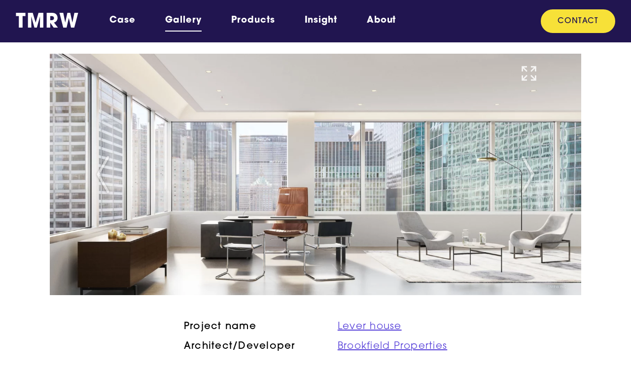

--- FILE ---
content_type: text/html; charset=UTF-8
request_url: https://tmrw.inc/gallery/brookfield-properties-lever-house-3/
body_size: 13269
content:
<!doctype html>
<html lang="en-US">
<head>
  <meta charset="utf-8">
  <meta http-equiv="x-ua-compatible" content="ie=edge">
  <meta name="viewport" content="width=device-width, initial-scale=1, shrink-to-fit=no">
  <title>Brookfield Properties &#8211; Lever House &#8211; 3 &#8211; TMRW</title>
<meta name='robots' content='max-image-preview:large' />
    <link rel="manifest" href="https://tmrw.inc/wp-content/themes/tmrw/resources/manifest.json">
    <link rel="mask-icon" href="https://tmrw.inc/wp-content/themes/tmrw/resources/assets/images/safari-pin-tab.svg" color="">
    <link rel="icon" href="https://tmrw.inc/wp-content/themes/tmrw/resources/assets/images/favicon-196.png">
    <link rel="icon" type="image/png" href="https://tmrw.inc/wp-content/themes/tmrw/resources/assets/images/favicon-32.png" sizes="32x32"/>
    <link rel="icon" type="image/png" href="https://tmrw.inc/wp-content/themes/tmrw/resources/assets/images/favicon-16.png" sizes="16x16"/>
    <link rel="icon" type="image/png" href="https://tmrw.inc/wp-content/themes/tmrw/resources/assets/images/favicon-128.png" sizes="128x128"/>
    <link rel="icon" type="image/png" href="https://tmrw.inc/wp-content/themes/tmrw/resources/assets/images/favicon-192.png" sizes="192x192"/>
    <link rel="shortcut icon" href="https://tmrw.inc/wp-content/themes/tmrw/resources/assets/images/favicon-196.png">
    <link rel="apple-touch-icon" href="https://tmrw.inc/wp-content/themes/tmrw/resources/assets/images/favicon-120.png"/>
    <link rel="apple-touch-icon" sizes="152x152" href="https://tmrw.inc/wp-content/themes/tmrw/resources/assets/images/favicon-152.png"/>
    <link rel="apple-touch-icon" sizes="180x180" href="https://tmrw.inc/wp-content/themes/tmrw/resources/assets/images/favicon-180.png"/>
    <link rel="apple-touch-icon" sizes="167x167" href="https://tmrw.inc/wp-content/themes/tmrw/resources/assets/images/favicon-167.png"/>
    <link rel='dns-prefetch' href='//use.typekit.net' />
<link rel="alternate" title="oEmbed (JSON)" type="application/json+oembed" href="https://tmrw.inc/wp-json/oembed/1.0/embed?url=https%3A%2F%2Ftmrw.inc%2Fgallery%2Fbrookfield-properties-lever-house-3%2F" />
<link rel="alternate" title="oEmbed (XML)" type="text/xml+oembed" href="https://tmrw.inc/wp-json/oembed/1.0/embed?url=https%3A%2F%2Ftmrw.inc%2Fgallery%2Fbrookfield-properties-lever-house-3%2F&#038;format=xml" />
<style id='wp-img-auto-sizes-contain-inline-css' type='text/css'>
img:is([sizes=auto i],[sizes^="auto," i]){contain-intrinsic-size:3000px 1500px}
/*# sourceURL=wp-img-auto-sizes-contain-inline-css */
</style>
<style id='wp-block-library-inline-css' type='text/css'>
:root{--wp-block-synced-color:#7a00df;--wp-block-synced-color--rgb:122,0,223;--wp-bound-block-color:var(--wp-block-synced-color);--wp-editor-canvas-background:#ddd;--wp-admin-theme-color:#007cba;--wp-admin-theme-color--rgb:0,124,186;--wp-admin-theme-color-darker-10:#006ba1;--wp-admin-theme-color-darker-10--rgb:0,107,160.5;--wp-admin-theme-color-darker-20:#005a87;--wp-admin-theme-color-darker-20--rgb:0,90,135;--wp-admin-border-width-focus:2px}@media (min-resolution:192dpi){:root{--wp-admin-border-width-focus:1.5px}}.wp-element-button{cursor:pointer}:root .has-very-light-gray-background-color{background-color:#eee}:root .has-very-dark-gray-background-color{background-color:#313131}:root .has-very-light-gray-color{color:#eee}:root .has-very-dark-gray-color{color:#313131}:root .has-vivid-green-cyan-to-vivid-cyan-blue-gradient-background{background:linear-gradient(135deg,#00d084,#0693e3)}:root .has-purple-crush-gradient-background{background:linear-gradient(135deg,#34e2e4,#4721fb 50%,#ab1dfe)}:root .has-hazy-dawn-gradient-background{background:linear-gradient(135deg,#faaca8,#dad0ec)}:root .has-subdued-olive-gradient-background{background:linear-gradient(135deg,#fafae1,#67a671)}:root .has-atomic-cream-gradient-background{background:linear-gradient(135deg,#fdd79a,#004a59)}:root .has-nightshade-gradient-background{background:linear-gradient(135deg,#330968,#31cdcf)}:root .has-midnight-gradient-background{background:linear-gradient(135deg,#020381,#2874fc)}:root{--wp--preset--font-size--normal:16px;--wp--preset--font-size--huge:42px}.has-regular-font-size{font-size:1em}.has-larger-font-size{font-size:2.625em}.has-normal-font-size{font-size:var(--wp--preset--font-size--normal)}.has-huge-font-size{font-size:var(--wp--preset--font-size--huge)}.has-text-align-center{text-align:center}.has-text-align-left{text-align:left}.has-text-align-right{text-align:right}.has-fit-text{white-space:nowrap!important}#end-resizable-editor-section{display:none}.aligncenter{clear:both}.items-justified-left{justify-content:flex-start}.items-justified-center{justify-content:center}.items-justified-right{justify-content:flex-end}.items-justified-space-between{justify-content:space-between}.screen-reader-text{border:0;clip-path:inset(50%);height:1px;margin:-1px;overflow:hidden;padding:0;position:absolute;width:1px;word-wrap:normal!important}.screen-reader-text:focus{background-color:#ddd;clip-path:none;color:#444;display:block;font-size:1em;height:auto;left:5px;line-height:normal;padding:15px 23px 14px;text-decoration:none;top:5px;width:auto;z-index:100000}html :where(.has-border-color){border-style:solid}html :where([style*=border-top-color]){border-top-style:solid}html :where([style*=border-right-color]){border-right-style:solid}html :where([style*=border-bottom-color]){border-bottom-style:solid}html :where([style*=border-left-color]){border-left-style:solid}html :where([style*=border-width]){border-style:solid}html :where([style*=border-top-width]){border-top-style:solid}html :where([style*=border-right-width]){border-right-style:solid}html :where([style*=border-bottom-width]){border-bottom-style:solid}html :where([style*=border-left-width]){border-left-style:solid}html :where(img[class*=wp-image-]){height:auto;max-width:100%}:where(figure){margin:0 0 1em}html :where(.is-position-sticky){--wp-admin--admin-bar--position-offset:var(--wp-admin--admin-bar--height,0px)}@media screen and (max-width:600px){html :where(.is-position-sticky){--wp-admin--admin-bar--position-offset:0px}}
/*# sourceURL=/wp-includes/css/dist/block-library/common.min.css */
</style>
<link rel="preload" as="style" href="https://use.typekit.net/olo8niy.css"/><link rel="stylesheet" href="https://use.typekit.net/olo8niy.css" media="print" onload="this.media='all'" /><noscript><link rel="stylesheet" href="https://use.typekit.net/olo8niy.css" /></noscript><link rel='stylesheet' id='sage/main.css-css' href='/wp-content/themes/tmrw/dist/styles/main.css?id=5fefe924300b0102658f' type='text/css' media='all' />
<script src="/wp-content/themes/tmrw/dist/scripts/modernizr.js?id=1b810e10f96314171a54&amp;ver=1.0" id="modernizr-js"></script>
<link rel="https://api.w.org/" href="https://tmrw.inc/wp-json/" /><link rel="alternate" title="JSON" type="application/json" href="https://tmrw.inc/wp-json/wp/v2/portfolio/9317" /><meta property="og:title" content="Brookfield Properties &#8211; Lever House &#8211; 3 &#8211; TMRW" /><meta property="og:url" content="https://tmrw.inc/gallery/brookfield-properties-lever-house-3/" /><meta property="og:image" content="https://tmrw.inc/wp-content/uploads/2023/06/TMRW.BP_.Leverhouse.View10.Office.Close_.Up_.Copyright.tmrw_.se_.jpg" /><meta property="og:type" content="article" /><meta property="og:site_name" content="TMRW" />	<link rel="canonical" href="https://tmrw.inc/gallery/brookfield-properties-lever-house-3/">
<!-- Google Tag Manager -->
<script>(function(w,d,s,l,i){w[l]=w[l]||[];w[l].push({'gtm.start':
new Date().getTime(),event:'gtm.js'});var f=d.getElementsByTagName(s)[0],
j=d.createElement(s),dl=l!='dataLayer'?'&l='+l:'';j.async=true;j.src=
'https://www.googletagmanager.com/gtm.js?id='+i+dl;f.parentNode.insertBefore(j,f);
})(window,document,'script','dataLayer','GTM-KBH43J8');</script>
<!-- End Google Tag Manager --></head>
<body class="wp-singular portfolio-template-default single single-portfolio postid-9317 wp-theme-tmrwresources brookfield-properties-lever-house-3 page.blade app-data index-data singular-data single-data single-portfolio-data single-portfolio-brookfield-properties-lever-house-3-data">
<header class="sh" data-theme="light">
  <div class="c-f">
    <div class="sh__inner">
      <a class="sh__brand" href="https://tmrw.inc/">TMRW</a>
      <nav class="sh__nav d-none d-lg-flex">
                  <ul id="menu-main-menu" class="nav nav-primary"><li class="nav-item menu-item menu-case"><a class="nav-link" tabindex="0" href="https://tmrw.inc/case/">Case</a></li>
<li class="active nav-item menu-item menu-gallery"><a class="nav-link" tabindex="0" href="https://tmrw.inc/gallery/">Gallery</a></li>
<li class="nav-item menu-item dropdown menu-item-has-children menu-products"><div class="d-flex align-items-center dropdown-link"><a class="nav-link" href="#/products">Products</a><button type="button" aria-expanded="false" class="dropdown-toggle"></button></div>
<ul class="dropdown-menu" aria-labelledby="navbarDropdownMenuLink">
	<li class="nav-item menu-item menu-marketing-renders"><a class="nav-link" tabindex="0" href="https://tmrw.inc/marketing-renders/">Marketing Renders</a></li>
	<li class="nav-item menu-item menu-animation"><a class="nav-link" tabindex="0" href="https://tmrw.inc/animation/">Animation</a></li>
	<li class="nav-item menu-item menu-spacewalk"><a class="nav-link" tabindex="0" href="https://tmrw.inc/vr/">SpaceWalk</a></li>
	<li class="nav-item menu-item menu-openhouse"><a class="nav-link" tabindex="0" href="https://tmrw.inc/openhouse/">OpenHouse</a></li>
</ul>
</li>
<li class="nav-item menu-item menu-insight"><a class="nav-link" tabindex="0" href="https://tmrw.inc/insight/">Insight</a></li>
<li class="nav-item menu-item menu-about"><a class="nav-link" tabindex="0" href="https://tmrw.inc/about/">About</a></li>
</ul>
                          <ul id="menu-main-menu-right" class="nav d-none d-lg-flex nav-pills"><li class="nav-item menu-item menu-contact"><a href="https://tmrw.inc/contact/">Contact</a></li>
</ul>
              </nav>
      <button class="sh__toggle-nav d-lg-none"
              type="button"
              aria-controls="sidebarNav"
              aria-expanded="false"
              aria-label="Öppna / Stäng meny"
              data-toggle="menu">
        <span class="line-menu half start"></span>
        <span class="line-menu"></span>
        <span class="line-menu half end"></span>
      </button>
    </div>
  </div>
</header>

<aside class="sidebar-mobile d-none" id="sidebarNav">
  <div class="sidebar-mobile__inner">
    <nav class="sidebar-mobile__nav">
              <ul id="menu-main-menu-1" class="sidebar-mobile__nav-list"><li class="nav-item menu-item menu-case"><a class="nav-link" tabindex="0" href="https://tmrw.inc/case/">Case</a></li>
<li class="active nav-item menu-item menu-gallery"><a class="nav-link" tabindex="0" href="https://tmrw.inc/gallery/">Gallery</a></li>
<li class="nav-item menu-item dropdown menu-item-has-children menu-products"><div class="d-flex align-items-center dropdown-link"><a class="nav-link" href="#/products">Products</a><button type="button" aria-expanded="false" class="dropdown-toggle"></button></div>
<ul class="dropdown-menu" aria-labelledby="navbarDropdownMenuLink">
	<li class="nav-item menu-item menu-marketing-renders"><a class="nav-link" tabindex="0" href="https://tmrw.inc/marketing-renders/">Marketing Renders</a></li>
	<li class="nav-item menu-item menu-animation"><a class="nav-link" tabindex="0" href="https://tmrw.inc/animation/">Animation</a></li>
	<li class="nav-item menu-item menu-spacewalk"><a class="nav-link" tabindex="0" href="https://tmrw.inc/vr/">SpaceWalk</a></li>
	<li class="nav-item menu-item menu-openhouse"><a class="nav-link" tabindex="0" href="https://tmrw.inc/openhouse/">OpenHouse</a></li>
</ul>
</li>
<li class="nav-item menu-item menu-insight"><a class="nav-link" tabindex="0" href="https://tmrw.inc/insight/">Insight</a></li>
<li class="nav-item menu-item menu-about"><a class="nav-link" tabindex="0" href="https://tmrw.inc/about/">About</a></li>
</ul>
                    <ul id="menu-main-menu-right-1" class="sidebar-mobile__nav-pills"><li class="nav-item menu-item menu-contact"><a href="https://tmrw.inc/contact/">Contact</a></li>
</ul>
          </nav>
  </div>
</aside>
<main class="main" role="document">
         <article class="post-9317 portfolio type-portfolio status-publish has-post-thumbnail hentry filter_project_name-lever-house filter_architect-brookfield-properties filter_light-day filter_location-americas filter_function-office filter_season-new-york filter_season-usa filter_composition-interior">
  <div class="single-portfolio-image">
    <div class="single-portfolio-image__inner">
      <button class="single-portfolio-image__back-btn btn close hidden">
        <svg width="35" height="35">
          <use xlink:href="#svg-icon__remove"></use>
        </svg>
      </button>
      <figure class="single-portfolio-image__figure">
        <img width="2000" height="909" src="/wp-content/uploads/2023/06/TMRW.BP_.Leverhouse.View10.Office.Close_.Up_.Copyright.tmrw_.se_.jpg" class="single-portfolio-image__element" alt="" decoding="async" fetchpriority="high" srcset="https://tmrw.inc/wp-content/uploads/2023/06/TMRW.BP_.Leverhouse.View10.Office.Close_.Up_.Copyright.tmrw_.se_.jpg 2000w, https://tmrw.inc/wp-content/uploads/2023/06/TMRW.BP_.Leverhouse.View10.Office.Close_.Up_.Copyright.tmrw_.se_-840x382.jpg 840w, https://tmrw.inc/wp-content/uploads/2023/06/TMRW.BP_.Leverhouse.View10.Office.Close_.Up_.Copyright.tmrw_.se_-1920x873.jpg 1920w, https://tmrw.inc/wp-content/uploads/2023/06/TMRW.BP_.Leverhouse.View10.Office.Close_.Up_.Copyright.tmrw_.se_-768x349.jpg 768w, https://tmrw.inc/wp-content/uploads/2023/06/TMRW.BP_.Leverhouse.View10.Office.Close_.Up_.Copyright.tmrw_.se_-1536x698.jpg 1536w, https://tmrw.inc/wp-content/uploads/2023/06/TMRW.BP_.Leverhouse.View10.Office.Close_.Up_.Copyright.tmrw_.se_-1980x900.jpg 1980w, https://tmrw.inc/wp-content/uploads/2023/06/TMRW.BP_.Leverhouse.View10.Office.Close_.Up_.Copyright.tmrw_.se_-480x218.jpg 480w" sizes="(max-width: 2000px) 100vw, 2000px" />
      </figure>
      <div class="single-portfolio-image__links">
        <a href="https://tmrw.inc/gallery/brookfield-properties-lever-house-4/" class="prev btn"><svg width="80" height="80" class="btn__icon"><use xlink:href="#svg-icon__arrow-next"></use></svg></a>
        <a href="https://tmrw.inc/gallery/brookfield-properties-lever-house-2/" class="next btn"><svg width="80" height="80" class="btn__icon"><use xlink:href="#svg-icon__arrow-next"></use></svg></a>
      </div>
      <button class="single-portfolio-image__links-expand btn">
        <svg width="32" height="32" class="expand-icon">
          <use xlink:href="#svg-icon__fullscreen"></use>
        </svg>
        <svg width="32" height="32" class="contract-icon">
          <use xlink:href="#svg-icon__fullscreen-inverted"></use>
        </svg>
      </button>
    </div>
  </div>
  <div class="entry-content main">
    <div class="c">
      <div class="single-portfolio-content">
        <div class="single-portfolio-content__meta">
          <div class="meta-data">
  <h2 class="meta-data__title">Project name</h2>
  <p class="meta-data__content"><a href="https://tmrw.inc/gallery/?project_name=Lever+house">Lever house</a></p>
</div>
          <div class="meta-data">
  <h2 class="meta-data__title">Architect/Developer</h2>
  <p class="meta-data__content"><a href="https://tmrw.inc/gallery/?architect=Brookfield+Properties">Brookfield Properties</a></p>
</div>
          <div class="meta-data">
  <h2 class="meta-data__title">Location</h2>
  <p class="meta-data__content"><a href="https://tmrw.inc/gallery/?location=Americas">Americas</a></p>
</div>
          <div class="meta-data">
  <h2 class="meta-data__title">Tags</h2>
  <p class="meta-data__content"><a href="https://tmrw.inc/gallery/?composition=Interior">Interior</a>, <a href="https://tmrw.inc/gallery/?light=Day">Day</a>, <a href="https://tmrw.inc/gallery/?function=Office">Office</a></p>
</div>
          <div class="meta-data">
  <h2 class="meta-data__title"></h2>
  <p class="meta-data__content"><a href="https://tmrw.inc/gallery/?general=New+York">New York</a>, <a href="https://tmrw.inc/gallery/?general=USA">USA</a></p>
</div>
        </div>
        <div class="single-portfolio-content__download">
          <a href="/wp-content/uploads/2023/06/TMRW.BP_.Leverhouse.View10.Office.Close_.Up_.Copyright.tmrw_.se_.jpg" download
             class="btn has-background has-brand-purple-background-color">Download</a>
                      <div class="single-portfolio-content__license">
              <svg width="16" height="16">
                <use xlink:href="#svg-icon__protection"></use>
              </svg>
              <span>Read <a href="https://tmrw.inc/copyright/">TMRW Copyright</a> before use.              </span>
            </div>
                  </div>
      </div>
    </div>
          <div>
<section class="wp-block-group medium has-brand-yellow-background-color has-background is-layout-flow wp-block-group-is-layout-flow">
<div class="wp-block-columns is-layout-flex wp-container-core-columns-is-layout-9d6595d7 wp-block-columns-is-layout-flex">
<div class="wp-block-column is-layout-flow wp-block-column-is-layout-flow" style="flex-basis:60%">
<h2 class="text-center text-md-start is-style-large has-brand-purple-color has-text-color wp-block-heading" style="font-size:45px"><strong>Keen on talking visualizations?</strong></h2>
</div>



<div class="wp-block-column is-vertically-aligned-center is-layout-flow wp-block-column-is-layout-flow" style="flex-basis:40%">
<div class="wp-block-buttons is-content-justification-right is-layout-flex wp-block-buttons-is-layout-flex">
<div class="wp-block-button is-style-large"><a class="wp-block-button__link has-brand-yellow-color has-brand-purple-background-color has-text-color has-background" href="http://tmrw.inc/contact/">GET IN TOUCH</a></div>
</div>



<div style="height:18px" aria-hidden="true" class="wp-block-spacer"></div>
</div>
</div>
</section>
</div>      </div>
</article>
  </main>
<footer class="sf">
  <div class="c">
          <ul id="menu-sidfot" class="sf__nav nav"><li class="nav-item menu-item menu-case"><a href="https://tmrw.inc/case/">Case</a></li>
<li class="active nav-item menu-item menu-gallery"><a href="https://tmrw.inc/gallery/">Gallery</a></li>
<li class="nav-item menu-item dropdown menu-item-has-children menu-products"><a href="#">Products</a>
<ul class="sub-menu">
	<li class="nav-item menu-item menu-marketing-renders"><a href="https://tmrw.inc/marketing-renders/">Marketing Renders</a></li>
	<li class="nav-item menu-item menu-animation"><a href="https://tmrw.inc/animation/">Animation</a></li>
	<li class="nav-item menu-item menu-spacewalk"><a href="https://tmrw.inc/vr/">SpaceWalk</a></li>
	<li class="nav-item menu-item menu-openhouse"><a href="https://tmrw.inc/openhouse/">OpenHouse</a></li>
</ul>
</li>
<li class="nav-item menu-item menu-insight"><a href="https://tmrw.inc/insight/">Insight</a></li>
<li class="nav-item menu-item menu-about"><a href="https://tmrw.inc/about/">About</a></li>
<li class="nav-item menu-item menu-contact"><a href="https://tmrw.inc/contact/">Contact</a></li>
</ul>
        <div class="sf__inner">
            
              <div class="sf__social">
  <h2 class="sf__heading">Follow us</h2>
  <ul class="sf__social-list">
          <li><a href="https://www.facebook.com/TomorrowAB/"
             title="Facebook"
             class=" menu-item menu-item-type-custom menu-item-object-custom"             target="_blank">
                      <svg width="32" height="32">
              <use xlink:href="#svg-social__facebook"></use>
            </svg>
                  </a></li>
          <li><a href="https://www.instagram.com/tmrw.lnc/"
             title="Instagram"
             class="wat menu-item menu-item-type-custom menu-item-object-custom"             target="_blank">
                      <svg width="32" height="32">
              <use xlink:href="#svg-social__instagram"></use>
            </svg>
                  </a></li>
          <li><a href="https://www.linkedin.com/company/tomorrow-ab/"
             title="LinkedIn"
             class=" menu-item menu-item-type-custom menu-item-object-custom"             >
                      <svg width="32" height="32">
              <use xlink:href="#svg-social__linkedin"></use>
            </svg>
                  </a></li>
      </ul>
</div>
          </div>
</footer>
<svg class="svg-collection">
  <defs>
    <symbol width="24" height="24" viewBox="0 0 24 24" id="svg-icon__reload">
      <g stroke-miterlimit="10" fill="none" stroke="currentColor" class="nc-icon-wrapper">
        <path data-cap="butt" stroke-width="2" d="M2,12C2,6.5,6.5,2,12,2 c3.9,0,7.3,2.2,8.9,5.5" stroke-linejoin="miter"
              stroke-linecap="butt"></path>
        <path data-cap="butt" stroke="currentColor" stroke-width="2"
              d="M22,12c0,5.5-4.5,10-10,10 c-3.9,0-7.3-2.2-8.9-5.5"
              stroke-linejoin="miter" stroke-linecap="butt"></path>
        <polyline stroke-width="2" stroke-linecap="square" points="21.8,1.7 21,7.6 15,6.8 "
                  stroke-linejoin="miter"></polyline>
        <polyline stroke="currentColor" stroke-width="2" stroke-linecap="square" points=" 2.2,22.3 3,16.4 9,17.2 "
                  stroke-linejoin="miter"></polyline>
      </g>
    </symbol>
    <symbol viewBox="0 0 24 24" id="svg-icon__tick-bullet">
      <g id="Design-System" stroke="none" stroke-width="1" fill="none" fill-rule="evenodd">
        <g id="Basics" transform="translate(-846.000000, -371.000000)" fill="currentColor">
          <g id="Group-4" transform="translate(505.000000, 323.000000)">
            <g id="Group" transform="translate(0.000000, 48.000000)">
              <path
                d="M353,0 C357.166921,0 360.837788,2.12385566 362.989138,5.34810276 L353.329214,15.0075341 L348.026204,9.70450487 L346.435214,11.2954951 L353.329505,18.1897862 L364.096374,7.42331826 C364.678719,8.83369569 365,10.3793283 365,12 C365,18.627417 359.627417,24 353,24 C346.372583,24 341,18.627417 341,12 C341,5.372583 346.372583,0 353,0 Z"
                id="Combined-Shape"></path>
            </g>
          </g>
        </g>
      </g>
    </symbol>
    <symbol viewBox="0 0 16 16" id="svg-icon__share">
      <g fill="currentColor" class="nc-icon-wrapper">
        <path data-color="color-2" d="M15,0H8v2h4.6L6.3,8.3l1.4,1.4L14,3.4V8h2V1C16,0.4,15.6,0,15,0z"></path>
        <path fill="currentColor"
              d="M14,16H1c-0.6,0-1-0.4-1-1V2c0-0.6,0.4-1,1-1h4v2H2v11h11v-3h2v4C15,15.6,14.6,16,14,16z"></path>
      </g>
    </symbol>
    <symbol viewBox="0 0 24 24" id="svg-icon__shuffle">
      <g stroke-miterlimit="10" fill="none" stroke="currentColor" class="nc-icon-wrapper">
        <path data-cap="butt" stroke="currentColor" stroke-width="2" d="M13.2,15l0.6,0.7 c0.8,0.8,1.8,1.3,3,1.3H22"
              stroke-linejoin="miter" stroke-linecap="butt"></path>
        <path data-cap="butt" stroke="currentColor" stroke-width="2" d="M1,7h3.2c1.1,0,2.2,0.5,3,1.3 L7.8,9"
              stroke-linejoin="miter" stroke-linecap="butt"></path>
        <path data-cap="butt" stroke-width="2" d="M1,17h3.2c1.1,0,2.2-0.5,3-1.3l6.6-7.4 c0.8-0.8,1.8-1.3,3-1.3H22"
              stroke-linejoin="miter" stroke-linecap="butt"></path>
        <polyline stroke="currentColor" stroke-width="2" stroke-linecap="square" points=" 19,14 22,17 19,20 "
                  stroke-linejoin="miter"></polyline>
        <polyline stroke-width="2" stroke-linecap="square" points="19,10 22,7 19,4 " stroke-linejoin="miter"></polyline>
      </g>
    </symbol>
    <symbol viewBox="0 0 12 12" id="svg-icon__increase">
      <g fill="currentColor">
        <path d="M6.354.146a.5.5,0,0,0-.708,0l-3,3A.5.5,0,0,0,3,4H9a.5.5,0,0,0,.354-.854Z" fill="currentColor"></path>
        <path data-color="color-2" d="M9,8H3a.5.5,0,0,0-.354.854l3,3a.5.5,0,0,0,.708,0l3-3A.5.5,0,0,0,9,8Z"
              fill="currentColor"></path>
      </g>
    </symbol>
    <symbol viewBox="0 0 24 24" id="svg-icon__filter">
      <g stroke-miterlimit="10" fill="none" stroke="currentColor" class="nc-icon-wrapper">
        <polygon points="22 4 14 12 14 20 10 22 10 12 2 4 2 1 22 1 22 4" stroke-linecap="square" stroke-width="2"
                 stroke-linejoin="miter"></polygon>
      </g>
    </symbol>
    <symbol viewBox="0 0 24 24" id="svg-icon__remove">
      <g stroke-miterlimit="10" fill="none" stroke="currentColor" class="nc-icon-wrapper">
        <line stroke-width="2" stroke-linecap="square" x1="19" y1="5" x2="5" y2="19" stroke-linejoin="miter"></line>
        <line stroke-width="2" stroke-linecap="square" x1="19" y1="19" x2="5" y2="5" stroke-linejoin="miter"></line>
      </g>
    </symbol>
    <symbol viewBox="0 0 16 16" id="svg-icon__protection">
      <g id="Design-System" stroke="none" stroke-width="1" fill="none" fill-rule="evenodd">
        <g id="Basics" transform="translate(-204.000000, -375.000000)">
          <g id="Group-5" transform="translate(96.000000, 323.000000)">
            <g id="Shape-2" transform="translate(108.000000, 52.000000)">
              <rect id="Rectangle" x="0" y="0" width="16" height="16"></rect>
              <path
                d="M14.165,1.01350112 L8.165,0.0135011233 C8.05573649,-0.00450037444 7.94426351,-0.00450037444 7.835,0.0135011233 L1.835,1.01350112 C1.35319779,1.09410323 1.00014341,1.51100337 1,1.99950112 L1,8.99950112 C1,13.9995011 8,15.9995011 8,15.9995011 C8,15.9995011 15,13.9995011 15,8.99950112 L15,1.99950112 C14.9998566,1.51100337 14.6468022,1.09410323 14.165,1.01350112 Z M7.065,11.4805011 L3.293,7.70650112 L4.707,6.29250112 L6.933,8.51850112 L11.233,3.35850112 L12.769,4.64050112 L7.065,11.4805011 Z"
                id="Shape" fill="currentColor" fill-rule="nonzero"></path>
            </g>
          </g>
        </g>
      </g>
    </symbol>
    <symbol viewBox="0 0 32 32" id="svg-icon__arrow-right">
      <g stroke-miterlimit="10" fill="none" stroke="currentColor" class="nc-icon-wrapper">
        <line data-cap="butt" stroke="currentColor" stroke-width="2" x1="2" y1="16" x2="30" y2="16"
              stroke-linejoin="miter"
              stroke-linecap="butt"></line>
        <polyline stroke-width="2" stroke-linecap="square" points="21,7 30,16 21,25 "
                  stroke-linejoin="miter"></polyline>
      </g>
    </symbol>
    <symbol viewBox="0 0 64 64" id="svg-icon__arrow-next">
      <g class="nc-icon-wrapper" stroke-linecap="round" stroke-linejoin="round" stroke-width="4" fill="none"
         stroke="currentColor">
        <polyline points="24,4 40,32 24,60 "></polyline>
      </g>
    </symbol>

    <!-- Social Glyphs: 32x32 -->
    <symbol viewBox="0 0 32 32" id="svg-social__linkedin">
      <path
        d="M29.6,0H2.4C1.1,0,0,1,0,2.3v27.4C0,31,1.1,32,2.4,32h27.3c1.3,0,2.4-1,2.4-2.3V2.3C32,1,30.9,0,29.6,0z M9.5,27.3H4.7V12h4.8V27.3z M7.1,9.9c-1.5,0-2.8-1.2-2.8-2.8c0-1.5,1.2-2.8,2.8-2.8c1.5,0,2.8,1.2,2.8,2.8C9.9,8.7,8.6,9.9,7.1,9.9 z M27.3,27.3h-4.7v-7.4c0-1.8,0-4-2.5-4c-2.5,0-2.8,1.9-2.8,3.9v7.6h-4.7V12H17v2.1h0.1c0.6-1.2,2.2-2.5,4.5-2.5 c4.8,0,5.7,3.2,5.7,7.3V27.3z"></path>
    </symbol>
    
    
    
    
    <symbol viewBox="0 0 448 448" id="svg-social__facebook">
      <path
        d="m119.75 242.25v-74h63.75v-54.5q0-46.5 26-72.125t69.25-25.625q36.75 0 57 3v66h-39.25q-21.5 0-29 9t-7.5 27v47.25h73.25l-9.75 74h-63.5v189.75h-76.5v-189.75h-63.75z"></path>
    </symbol>
    <symbol viewBox="0 0 32 32" id="svg-social__twitter">
      <path
        d="M32,6.1c-1.2,0.5-2.4,0.9-3.8,1c1.4-0.8,2.4-2.1,2.9-3.6c-1.3,0.8-2.7,1.3-4.2,1.6C25.7,3.8,24,3,22.2,3c-3.6,0-6.6,2.9-6.6,6.6c0,0.5,0.1,1,0.2,1.5C10.3,10.8,5.5,8.2,2.2,4.2c-0.6,1-0.9,2.1-0.9,3.3c0,2.3,1.2,4.3,2.9,5.5c-1.1,0-2.1-0.3-3-0.8c0,0,0,0.1,0,0.1c0,3.2,2.3,5.8,5.3,6.4c-0.6,0.1-1.1,0.2-1.7,0.2c-0.4,0-0.8,0-1.2-0.1c0.8,2.6,3.3,4.5,6.1,4.6c-2.2,1.8-5.1,2.8-8.2,2.8c-0.5,0-1.1,0-1.6-0.1C2.9,27.9,6.4,29,10.1,29c12.1,0,18.7-10,18.7-18.7c0-0.3,0-0.6,0-0.8C30,8.5,31.1,7.4,32,6.1z"></path>
    </symbol>
    <symbol viewBox="0 0 32 32" id="svg-social__mail">
      <path
        d="M1.5,12.3l5.1,3.8l8.3-4.4c0.5-0.3,1,0.4,0.6,0.8L9,18v9.4c0,0.9,1.1,1.3,1.7,0.7l4.9-5.3l8.8,6.5 c0.6,0.4,1.4,0.1,1.6-0.6l5-27c0.1-0.8-0.6-1.4-1.3-1.1l-28,10C1,10.9,0.9,11.9,1.5,12.3z"></path>
    </symbol>
    <symbol viewBox="0 0 32 32" id="svg-social__youtube">
      <path
        d="M31.7,9.6c0,0-0.3-2.2-1.3-3.2c-1.2-1.3-2.6-1.3-3.2-1.4C22.7,4.7,16,4.7,16,4.7h0c0,0-6.7,0-11.2,0.3 c-0.6,0.1-2,0.1-3.2,1.4c-1,1-1.3,3.2-1.3,3.2S0,12.2,0,14.8v2.4c0,2.6,0.3,5.2,0.3,5.2s0.3,2.2,1.3,3.2c1.2,1.3,2.8,1.2,3.5,1.4 C7.7,27.2,16,27.3,16,27.3s6.7,0,11.2-0.3c0.6-0.1,2-0.1,3.2-1.4c1-1,1.3-3.2,1.3-3.2s0.3-2.6,0.3-5.2v-2.4 C32,12.2,31.7,9.6,31.7,9.6z M12.7,20.2l0-9l8.6,4.5L12.7,20.2z"></path>
    </symbol>
    <symbol viewBox="0 0 32 32" id="svg-social__instagram">
      <path
        d="M16,2.9c4.3,0,4.8,0,6.5,0.1c1.6,0.1,2.4,0.3,3,0.6c0.7,0.3,1.3,0.6,1.8,1.2c0.6,0.6,0.9,1.1,1.2,1.8C28.7,7.1,29,8,29,9.5 c0.1,1.7,0.1,2.2,0.1,6.5s0,4.8-0.1,6.5c-0.1,1.6-0.3,2.4-0.6,3c-0.3,0.7-0.6,1.3-1.2,1.8c-0.6,0.6-1.1,0.9-1.8,1.2 c-0.6,0.2-1.4,0.5-3,0.6c-1.7,0.1-2.2,0.1-6.5,0.1s-4.8,0-6.5-0.1c-1.6-0.1-2.4-0.3-3-0.6c-0.7-0.3-1.3-0.6-1.8-1.2 c-0.6-0.6-0.9-1.1-1.2-1.8C3.3,24.9,3,24,3,22.5c-0.1-1.7-0.1-2.2-0.1-6.5s0-4.8,0.1-6.5C3,8,3.3,7.1,3.5,6.6 c0.3-0.7,0.6-1.3,1.2-1.8c0.6-0.6,1.1-0.9,1.8-1.2C7.1,3.3,8,3,9.5,3C11.2,2.9,11.7,2.9,16,2.9 M16,0c-4.3,0-4.9,0-6.6,0.1 C7.7,0.2,6.5,0.4,5.5,0.8c-1.1,0.4-1.9,1-2.8,1.8C1.8,3.6,1.2,4.5,0.8,5.5c-0.4,1-0.7,2.2-0.7,3.9C0,11.1,0,11.7,0,16 c0,4.3,0,4.9,0.1,6.6c0.1,1.7,0.3,2.9,0.7,3.9c0.4,1.1,1,1.9,1.8,2.8c0.9,0.9,1.8,1.4,2.8,1.8c1,0.4,2.2,0.7,3.9,0.7 C11.1,32,11.7,32,16,32s4.9,0,6.6-0.1c1.7-0.1,2.9-0.3,3.9-0.7c1.1-0.4,1.9-1,2.8-1.8c0.9-0.9,1.4-1.8,1.8-2.8 c0.4-1,0.7-2.2,0.7-3.9C32,20.9,32,20.3,32,16s0-4.9-0.1-6.6c-0.1-1.7-0.3-2.9-0.7-3.9c-0.4-1.1-1-1.9-1.8-2.8 c-0.9-0.9-1.8-1.4-2.8-1.8c-1-0.4-2.2-0.7-3.9-0.7C20.9,0,20.3,0,16,0L16,0z"></path>
      <path
        d="M16,7.8c-4.5,0-8.2,3.7-8.2,8.2s3.7,8.2,8.2,8.2s8.2-3.7,8.2-8.2S20.5,7.8,16,7.8z M16,21.3c-2.9,0-5.3-2.4-5.3-5.3 s2.4-5.3,5.3-5.3s5.3,2.4,5.3,5.3S18.9,21.3,16,21.3z"></path>
      <circle cx="24.5" cy="7.5" r="1.9"></circle>
    </symbol>
    <symbol id="svg-icon__fullscreen-inverted" viewBox="0 0 24 24">
      <g fill="none" stroke="currentColor" stroke-miterlimit="10" stroke-width="2">
        <line x1="1.71" y1="22.29" x2="8.71" y2="15.29"/>
        <line x1="15.29" y1="8.71" x2="22.29" y2="1.71"/>
        <line x1="22.29" y1="22.29" x2="15.29" y2="15.29"/>
        <line x1="8.71" y1="8.71" x2="1.71" y2="1.71"/>
        <polyline points="21.29 8.71 15.29 8.71 15.29 2.71" stroke-linecap="square"/>
        <polyline points="2.71 15.29 8.71 15.29 8.71 21.29" stroke-linecap="square"/>
        <polyline points="8.71 2.71 8.71 8.71 2.71 8.71" stroke-linecap="square"/>
        <polyline points="15.29 21.29 15.29 15.29 21.29 15.29" stroke-linecap="square"/>
      </g>
    </symbol>
    <symbol viewBox="0 0 24 24" id="svg-icon__fullscreen">
      <g stroke-linecap="square" stroke-linejoin="miter" stroke-width="2" fill="none" stroke="currentColor"
         stroke-miterlimit="10">
        <line x1="9" y1="15" x2="2" y2="22" stroke-linecap="butt" stroke="currentColor"></line>
        <line x1="22" y1="2" x2="15" y2="9" stroke-linecap="butt" stroke="currentColor"></line>
        <line x1="15" y1="15" x2="22" y2="22" stroke-linecap="butt"></line>
        <line x1="2" y1="2" x2="9" y2="9" stroke-linecap="butt"></line>
        <polyline points="16 2 22 2 22 8" stroke="currentColor"></polyline>
        <polyline points="8 22 2 22 2 16" stroke="currentColor"></polyline>
        <polyline points="2 8 2 2 8 2"></polyline>
        <polyline points="22 16 22 22 16 22"></polyline>
      </g>
    </symbol>
    <symbol viewBox="0 0 24 24" id="svg-icon__compare">
      <g stroke-linecap="square" stroke-linejoin="miter" stroke-width="2" fill="none" stroke="currentColor"
         stroke-miterlimit="10">
        <line x1="15" y1="12" x2="22" y2="12" stroke-linecap="butt"></line>
        <line x1="9" y1="12" x2="2" y2="12" stroke-linecap="butt"></line>
        <polyline points="18,8 22,12 18,16"></polyline>
        <polyline points="6,16 2,12 6,8"></polyline>
        <line x1="12" y1="2" x2="12" y2="22"></line>
      </g>
    </symbol>
    <symbol id="svg-icon__delete" viewBox="0 0 32 32">
      <g stroke-linecap="square" stroke-linejoin="miter" stroke-width="2" fill="none" stroke="currentColor"
         stroke-miterlimit="10">
        <line x1="23" y1="16" x2="9" y2="16" stroke="currentColor"></line>
        <circle cx="16" cy="16" r="15"></circle>
      </g>
    </symbol>
    <symbol id="svg-icon__add" width="32" height="32" viewBox="0 0 32 32">
      <g stroke-linecap="square" stroke-linejoin="miter" stroke-width="2" fill="none" stroke="currentColor"
         stroke-miterlimit="10">
        <line x1="16" y1="9" x2="16" y2="23" stroke="currentColor"></line>
        <line x1="23" y1="16" x2="9" y2="16" stroke="currentColor"></line>
        <circle cx="16" cy="16" r="15"></circle>
      </g>
    </symbol>
  </defs>
</svg>
<script type="speculationrules">
{"prefetch":[{"source":"document","where":{"and":[{"href_matches":"/*"},{"not":{"href_matches":["/wp/wp-*.php","/wp/wp-admin/*","/wp-content/uploads/*","/wp-content/*","/wp-content/plugins/*","/wp-content/themes/tmrw/resources/*","/*\\?(.+)"]}},{"not":{"selector_matches":"a[rel~=\"nofollow\"]"}},{"not":{"selector_matches":".no-prefetch, .no-prefetch a"}}]},"eagerness":"conservative"}]}
</script>
<style id='wp-block-heading-inline-css' type='text/css'>
h1:where(.wp-block-heading).has-background,h2:where(.wp-block-heading).has-background,h3:where(.wp-block-heading).has-background,h4:where(.wp-block-heading).has-background,h5:where(.wp-block-heading).has-background,h6:where(.wp-block-heading).has-background{padding:1.25em 2.375em}h1.has-text-align-left[style*=writing-mode]:where([style*=vertical-lr]),h1.has-text-align-right[style*=writing-mode]:where([style*=vertical-rl]),h2.has-text-align-left[style*=writing-mode]:where([style*=vertical-lr]),h2.has-text-align-right[style*=writing-mode]:where([style*=vertical-rl]),h3.has-text-align-left[style*=writing-mode]:where([style*=vertical-lr]),h3.has-text-align-right[style*=writing-mode]:where([style*=vertical-rl]),h4.has-text-align-left[style*=writing-mode]:where([style*=vertical-lr]),h4.has-text-align-right[style*=writing-mode]:where([style*=vertical-rl]),h5.has-text-align-left[style*=writing-mode]:where([style*=vertical-lr]),h5.has-text-align-right[style*=writing-mode]:where([style*=vertical-rl]),h6.has-text-align-left[style*=writing-mode]:where([style*=vertical-lr]),h6.has-text-align-right[style*=writing-mode]:where([style*=vertical-rl]){rotate:180deg}
/*# sourceURL=https://tmrw.inc/wp/wp-includes/blocks/heading/style.min.css */
</style>
<style id='wp-block-button-inline-css' type='text/css'>
.wp-block-button__link{align-content:center;box-sizing:border-box;cursor:pointer;display:inline-block;height:100%;text-align:center;word-break:break-word}.wp-block-button__link.aligncenter{text-align:center}.wp-block-button__link.alignright{text-align:right}:where(.wp-block-button__link){border-radius:9999px;box-shadow:none;padding:calc(.667em + 2px) calc(1.333em + 2px);text-decoration:none}.wp-block-button[style*=text-decoration] .wp-block-button__link{text-decoration:inherit}.wp-block-buttons>.wp-block-button.has-custom-width{max-width:none}.wp-block-buttons>.wp-block-button.has-custom-width .wp-block-button__link{width:100%}.wp-block-buttons>.wp-block-button.has-custom-font-size .wp-block-button__link{font-size:inherit}.wp-block-buttons>.wp-block-button.wp-block-button__width-25{width:calc(25% - var(--wp--style--block-gap, .5em)*.75)}.wp-block-buttons>.wp-block-button.wp-block-button__width-50{width:calc(50% - var(--wp--style--block-gap, .5em)*.5)}.wp-block-buttons>.wp-block-button.wp-block-button__width-75{width:calc(75% - var(--wp--style--block-gap, .5em)*.25)}.wp-block-buttons>.wp-block-button.wp-block-button__width-100{flex-basis:100%;width:100%}.wp-block-buttons.is-vertical>.wp-block-button.wp-block-button__width-25{width:25%}.wp-block-buttons.is-vertical>.wp-block-button.wp-block-button__width-50{width:50%}.wp-block-buttons.is-vertical>.wp-block-button.wp-block-button__width-75{width:75%}.wp-block-button.is-style-squared,.wp-block-button__link.wp-block-button.is-style-squared{border-radius:0}.wp-block-button.no-border-radius,.wp-block-button__link.no-border-radius{border-radius:0!important}:root :where(.wp-block-button .wp-block-button__link.is-style-outline),:root :where(.wp-block-button.is-style-outline>.wp-block-button__link){border:2px solid;padding:.667em 1.333em}:root :where(.wp-block-button .wp-block-button__link.is-style-outline:not(.has-text-color)),:root :where(.wp-block-button.is-style-outline>.wp-block-button__link:not(.has-text-color)){color:currentColor}:root :where(.wp-block-button .wp-block-button__link.is-style-outline:not(.has-background)),:root :where(.wp-block-button.is-style-outline>.wp-block-button__link:not(.has-background)){background-color:initial;background-image:none}
/*# sourceURL=https://tmrw.inc/wp/wp-includes/blocks/button/style.min.css */
</style>
<style id='wp-block-buttons-inline-css' type='text/css'>
.wp-block-buttons{box-sizing:border-box}.wp-block-buttons.is-vertical{flex-direction:column}.wp-block-buttons.is-vertical>.wp-block-button:last-child{margin-bottom:0}.wp-block-buttons>.wp-block-button{display:inline-block;margin:0}.wp-block-buttons.is-content-justification-left{justify-content:flex-start}.wp-block-buttons.is-content-justification-left.is-vertical{align-items:flex-start}.wp-block-buttons.is-content-justification-center{justify-content:center}.wp-block-buttons.is-content-justification-center.is-vertical{align-items:center}.wp-block-buttons.is-content-justification-right{justify-content:flex-end}.wp-block-buttons.is-content-justification-right.is-vertical{align-items:flex-end}.wp-block-buttons.is-content-justification-space-between{justify-content:space-between}.wp-block-buttons.aligncenter{text-align:center}.wp-block-buttons:not(.is-content-justification-space-between,.is-content-justification-right,.is-content-justification-left,.is-content-justification-center) .wp-block-button.aligncenter{margin-left:auto;margin-right:auto;width:100%}.wp-block-buttons[style*=text-decoration] .wp-block-button,.wp-block-buttons[style*=text-decoration] .wp-block-button__link{text-decoration:inherit}.wp-block-buttons.has-custom-font-size .wp-block-button__link{font-size:inherit}.wp-block-buttons .wp-block-button__link{width:100%}.wp-block-button.aligncenter{text-align:center}
/*# sourceURL=https://tmrw.inc/wp/wp-includes/blocks/buttons/style.min.css */
</style>
<style id='wp-block-spacer-inline-css' type='text/css'>
.wp-block-spacer{clear:both}
/*# sourceURL=https://tmrw.inc/wp/wp-includes/blocks/spacer/style.min.css */
</style>
<style id='wp-block-columns-inline-css' type='text/css'>
.wp-block-columns{box-sizing:border-box;display:flex;flex-wrap:wrap!important}@media (min-width:782px){.wp-block-columns{flex-wrap:nowrap!important}}.wp-block-columns{align-items:normal!important}.wp-block-columns.are-vertically-aligned-top{align-items:flex-start}.wp-block-columns.are-vertically-aligned-center{align-items:center}.wp-block-columns.are-vertically-aligned-bottom{align-items:flex-end}@media (max-width:781px){.wp-block-columns:not(.is-not-stacked-on-mobile)>.wp-block-column{flex-basis:100%!important}}@media (min-width:782px){.wp-block-columns:not(.is-not-stacked-on-mobile)>.wp-block-column{flex-basis:0;flex-grow:1}.wp-block-columns:not(.is-not-stacked-on-mobile)>.wp-block-column[style*=flex-basis]{flex-grow:0}}.wp-block-columns.is-not-stacked-on-mobile{flex-wrap:nowrap!important}.wp-block-columns.is-not-stacked-on-mobile>.wp-block-column{flex-basis:0;flex-grow:1}.wp-block-columns.is-not-stacked-on-mobile>.wp-block-column[style*=flex-basis]{flex-grow:0}:where(.wp-block-columns){margin-bottom:1.75em}:where(.wp-block-columns.has-background){padding:1.25em 2.375em}.wp-block-column{flex-grow:1;min-width:0;overflow-wrap:break-word;word-break:break-word}.wp-block-column.is-vertically-aligned-top{align-self:flex-start}.wp-block-column.is-vertically-aligned-center{align-self:center}.wp-block-column.is-vertically-aligned-bottom{align-self:flex-end}.wp-block-column.is-vertically-aligned-stretch{align-self:stretch}.wp-block-column.is-vertically-aligned-bottom,.wp-block-column.is-vertically-aligned-center,.wp-block-column.is-vertically-aligned-top{width:100%}
/*# sourceURL=https://tmrw.inc/wp/wp-includes/blocks/columns/style.min.css */
</style>
<style id='wp-block-group-inline-css' type='text/css'>
.wp-block-group{box-sizing:border-box}:where(.wp-block-group.wp-block-group-is-layout-constrained){position:relative}
/*# sourceURL=https://tmrw.inc/wp/wp-includes/blocks/group/style.min.css */
</style>
<style id='global-styles-inline-css' type='text/css'>
:root{--wp--preset--aspect-ratio--square: 1;--wp--preset--aspect-ratio--4-3: 4/3;--wp--preset--aspect-ratio--3-4: 3/4;--wp--preset--aspect-ratio--3-2: 3/2;--wp--preset--aspect-ratio--2-3: 2/3;--wp--preset--aspect-ratio--16-9: 16/9;--wp--preset--aspect-ratio--9-16: 9/16;--wp--preset--color--black: #000000;--wp--preset--color--cyan-bluish-gray: #abb8c3;--wp--preset--color--white: #ffffff;--wp--preset--color--pale-pink: #f78da7;--wp--preset--color--vivid-red: #cf2e2e;--wp--preset--color--luminous-vivid-orange: #ff6900;--wp--preset--color--luminous-vivid-amber: #fcb900;--wp--preset--color--light-green-cyan: #7bdcb5;--wp--preset--color--vivid-green-cyan: #00d084;--wp--preset--color--pale-cyan-blue: #8ed1fc;--wp--preset--color--vivid-cyan-blue: #0693e3;--wp--preset--color--vivid-purple: #9b51e0;--wp--preset--color--light-gray: #f1f2f2;--wp--preset--color--medium-gray: #e4e3e6;--wp--preset--color--dark-gray: #74727f;--wp--preset--color--primary: #211550;--wp--preset--color--secondary: #37024b;--wp--preset--color--brand-pink: #fa6fad;--wp--preset--color--brand-orange: #ff5c30;--wp--preset--color--brand-yellow: #f7e138;--wp--preset--color--brand-purple: #5741d9;--wp--preset--color--brand-mauve: #ada3ec;--wp--preset--color--brand-blue: #3399ff;--wp--preset--gradient--vivid-cyan-blue-to-vivid-purple: linear-gradient(135deg,rgb(6,147,227) 0%,rgb(155,81,224) 100%);--wp--preset--gradient--light-green-cyan-to-vivid-green-cyan: linear-gradient(135deg,rgb(122,220,180) 0%,rgb(0,208,130) 100%);--wp--preset--gradient--luminous-vivid-amber-to-luminous-vivid-orange: linear-gradient(135deg,rgb(252,185,0) 0%,rgb(255,105,0) 100%);--wp--preset--gradient--luminous-vivid-orange-to-vivid-red: linear-gradient(135deg,rgb(255,105,0) 0%,rgb(207,46,46) 100%);--wp--preset--gradient--very-light-gray-to-cyan-bluish-gray: linear-gradient(135deg,rgb(238,238,238) 0%,rgb(169,184,195) 100%);--wp--preset--gradient--cool-to-warm-spectrum: linear-gradient(135deg,rgb(74,234,220) 0%,rgb(151,120,209) 20%,rgb(207,42,186) 40%,rgb(238,44,130) 60%,rgb(251,105,98) 80%,rgb(254,248,76) 100%);--wp--preset--gradient--blush-light-purple: linear-gradient(135deg,rgb(255,206,236) 0%,rgb(152,150,240) 100%);--wp--preset--gradient--blush-bordeaux: linear-gradient(135deg,rgb(254,205,165) 0%,rgb(254,45,45) 50%,rgb(107,0,62) 100%);--wp--preset--gradient--luminous-dusk: linear-gradient(135deg,rgb(255,203,112) 0%,rgb(199,81,192) 50%,rgb(65,88,208) 100%);--wp--preset--gradient--pale-ocean: linear-gradient(135deg,rgb(255,245,203) 0%,rgb(182,227,212) 50%,rgb(51,167,181) 100%);--wp--preset--gradient--electric-grass: linear-gradient(135deg,rgb(202,248,128) 0%,rgb(113,206,126) 100%);--wp--preset--gradient--midnight: linear-gradient(135deg,rgb(2,3,129) 0%,rgb(40,116,252) 100%);--wp--preset--font-size--small: 13px;--wp--preset--font-size--medium: 20px;--wp--preset--font-size--large: 36px;--wp--preset--font-size--x-large: 42px;--wp--preset--spacing--20: 0.44rem;--wp--preset--spacing--30: 0.67rem;--wp--preset--spacing--40: 1rem;--wp--preset--spacing--50: 1.5rem;--wp--preset--spacing--60: 2.25rem;--wp--preset--spacing--70: 3.38rem;--wp--preset--spacing--80: 5.06rem;--wp--preset--shadow--natural: 6px 6px 9px rgba(0, 0, 0, 0.2);--wp--preset--shadow--deep: 12px 12px 50px rgba(0, 0, 0, 0.4);--wp--preset--shadow--sharp: 6px 6px 0px rgba(0, 0, 0, 0.2);--wp--preset--shadow--outlined: 6px 6px 0px -3px rgb(255, 255, 255), 6px 6px rgb(0, 0, 0);--wp--preset--shadow--crisp: 6px 6px 0px rgb(0, 0, 0);}:root { --wp--style--global--content-size: 792px;--wp--style--global--wide-size: 1248px; }:where(body) { margin: 0; }.wp-site-blocks > .alignleft { float: left; margin-right: 2em; }.wp-site-blocks > .alignright { float: right; margin-left: 2em; }.wp-site-blocks > .aligncenter { justify-content: center; margin-left: auto; margin-right: auto; }:where(.is-layout-flex){gap: 0.5em;}:where(.is-layout-grid){gap: 0.5em;}.is-layout-flow > .alignleft{float: left;margin-inline-start: 0;margin-inline-end: 2em;}.is-layout-flow > .alignright{float: right;margin-inline-start: 2em;margin-inline-end: 0;}.is-layout-flow > .aligncenter{margin-left: auto !important;margin-right: auto !important;}.is-layout-constrained > .alignleft{float: left;margin-inline-start: 0;margin-inline-end: 2em;}.is-layout-constrained > .alignright{float: right;margin-inline-start: 2em;margin-inline-end: 0;}.is-layout-constrained > .aligncenter{margin-left: auto !important;margin-right: auto !important;}.is-layout-constrained > :where(:not(.alignleft):not(.alignright):not(.alignfull)){max-width: var(--wp--style--global--content-size);margin-left: auto !important;margin-right: auto !important;}.is-layout-constrained > .alignwide{max-width: var(--wp--style--global--wide-size);}body .is-layout-flex{display: flex;}.is-layout-flex{flex-wrap: wrap;align-items: center;}.is-layout-flex > :is(*, div){margin: 0;}body .is-layout-grid{display: grid;}.is-layout-grid > :is(*, div){margin: 0;}body{padding-top: 0px;padding-right: 0px;padding-bottom: 0px;padding-left: 0px;}a:where(:not(.wp-element-button)){text-decoration: underline;}:root :where(.wp-element-button, .wp-block-button__link){background-color: #32373c;border-width: 0;color: #fff;font-family: inherit;font-size: inherit;font-style: inherit;font-weight: inherit;letter-spacing: inherit;line-height: inherit;padding-top: calc(0.667em + 2px);padding-right: calc(1.333em + 2px);padding-bottom: calc(0.667em + 2px);padding-left: calc(1.333em + 2px);text-decoration: none;text-transform: inherit;}.has-black-color{color: var(--wp--preset--color--black) !important;}.has-cyan-bluish-gray-color{color: var(--wp--preset--color--cyan-bluish-gray) !important;}.has-white-color{color: var(--wp--preset--color--white) !important;}.has-pale-pink-color{color: var(--wp--preset--color--pale-pink) !important;}.has-vivid-red-color{color: var(--wp--preset--color--vivid-red) !important;}.has-luminous-vivid-orange-color{color: var(--wp--preset--color--luminous-vivid-orange) !important;}.has-luminous-vivid-amber-color{color: var(--wp--preset--color--luminous-vivid-amber) !important;}.has-light-green-cyan-color{color: var(--wp--preset--color--light-green-cyan) !important;}.has-vivid-green-cyan-color{color: var(--wp--preset--color--vivid-green-cyan) !important;}.has-pale-cyan-blue-color{color: var(--wp--preset--color--pale-cyan-blue) !important;}.has-vivid-cyan-blue-color{color: var(--wp--preset--color--vivid-cyan-blue) !important;}.has-vivid-purple-color{color: var(--wp--preset--color--vivid-purple) !important;}.has-light-gray-color{color: var(--wp--preset--color--light-gray) !important;}.has-medium-gray-color{color: var(--wp--preset--color--medium-gray) !important;}.has-dark-gray-color{color: var(--wp--preset--color--dark-gray) !important;}.has-primary-color{color: var(--wp--preset--color--primary) !important;}.has-secondary-color{color: var(--wp--preset--color--secondary) !important;}.has-brand-pink-color{color: var(--wp--preset--color--brand-pink) !important;}.has-brand-orange-color{color: var(--wp--preset--color--brand-orange) !important;}.has-brand-yellow-color{color: var(--wp--preset--color--brand-yellow) !important;}.has-brand-purple-color{color: var(--wp--preset--color--brand-purple) !important;}.has-brand-mauve-color{color: var(--wp--preset--color--brand-mauve) !important;}.has-brand-blue-color{color: var(--wp--preset--color--brand-blue) !important;}.has-black-background-color{background-color: var(--wp--preset--color--black) !important;}.has-cyan-bluish-gray-background-color{background-color: var(--wp--preset--color--cyan-bluish-gray) !important;}.has-white-background-color{background-color: var(--wp--preset--color--white) !important;}.has-pale-pink-background-color{background-color: var(--wp--preset--color--pale-pink) !important;}.has-vivid-red-background-color{background-color: var(--wp--preset--color--vivid-red) !important;}.has-luminous-vivid-orange-background-color{background-color: var(--wp--preset--color--luminous-vivid-orange) !important;}.has-luminous-vivid-amber-background-color{background-color: var(--wp--preset--color--luminous-vivid-amber) !important;}.has-light-green-cyan-background-color{background-color: var(--wp--preset--color--light-green-cyan) !important;}.has-vivid-green-cyan-background-color{background-color: var(--wp--preset--color--vivid-green-cyan) !important;}.has-pale-cyan-blue-background-color{background-color: var(--wp--preset--color--pale-cyan-blue) !important;}.has-vivid-cyan-blue-background-color{background-color: var(--wp--preset--color--vivid-cyan-blue) !important;}.has-vivid-purple-background-color{background-color: var(--wp--preset--color--vivid-purple) !important;}.has-light-gray-background-color{background-color: var(--wp--preset--color--light-gray) !important;}.has-medium-gray-background-color{background-color: var(--wp--preset--color--medium-gray) !important;}.has-dark-gray-background-color{background-color: var(--wp--preset--color--dark-gray) !important;}.has-primary-background-color{background-color: var(--wp--preset--color--primary) !important;}.has-secondary-background-color{background-color: var(--wp--preset--color--secondary) !important;}.has-brand-pink-background-color{background-color: var(--wp--preset--color--brand-pink) !important;}.has-brand-orange-background-color{background-color: var(--wp--preset--color--brand-orange) !important;}.has-brand-yellow-background-color{background-color: var(--wp--preset--color--brand-yellow) !important;}.has-brand-purple-background-color{background-color: var(--wp--preset--color--brand-purple) !important;}.has-brand-mauve-background-color{background-color: var(--wp--preset--color--brand-mauve) !important;}.has-brand-blue-background-color{background-color: var(--wp--preset--color--brand-blue) !important;}.has-black-border-color{border-color: var(--wp--preset--color--black) !important;}.has-cyan-bluish-gray-border-color{border-color: var(--wp--preset--color--cyan-bluish-gray) !important;}.has-white-border-color{border-color: var(--wp--preset--color--white) !important;}.has-pale-pink-border-color{border-color: var(--wp--preset--color--pale-pink) !important;}.has-vivid-red-border-color{border-color: var(--wp--preset--color--vivid-red) !important;}.has-luminous-vivid-orange-border-color{border-color: var(--wp--preset--color--luminous-vivid-orange) !important;}.has-luminous-vivid-amber-border-color{border-color: var(--wp--preset--color--luminous-vivid-amber) !important;}.has-light-green-cyan-border-color{border-color: var(--wp--preset--color--light-green-cyan) !important;}.has-vivid-green-cyan-border-color{border-color: var(--wp--preset--color--vivid-green-cyan) !important;}.has-pale-cyan-blue-border-color{border-color: var(--wp--preset--color--pale-cyan-blue) !important;}.has-vivid-cyan-blue-border-color{border-color: var(--wp--preset--color--vivid-cyan-blue) !important;}.has-vivid-purple-border-color{border-color: var(--wp--preset--color--vivid-purple) !important;}.has-light-gray-border-color{border-color: var(--wp--preset--color--light-gray) !important;}.has-medium-gray-border-color{border-color: var(--wp--preset--color--medium-gray) !important;}.has-dark-gray-border-color{border-color: var(--wp--preset--color--dark-gray) !important;}.has-primary-border-color{border-color: var(--wp--preset--color--primary) !important;}.has-secondary-border-color{border-color: var(--wp--preset--color--secondary) !important;}.has-brand-pink-border-color{border-color: var(--wp--preset--color--brand-pink) !important;}.has-brand-orange-border-color{border-color: var(--wp--preset--color--brand-orange) !important;}.has-brand-yellow-border-color{border-color: var(--wp--preset--color--brand-yellow) !important;}.has-brand-purple-border-color{border-color: var(--wp--preset--color--brand-purple) !important;}.has-brand-mauve-border-color{border-color: var(--wp--preset--color--brand-mauve) !important;}.has-brand-blue-border-color{border-color: var(--wp--preset--color--brand-blue) !important;}.has-vivid-cyan-blue-to-vivid-purple-gradient-background{background: var(--wp--preset--gradient--vivid-cyan-blue-to-vivid-purple) !important;}.has-light-green-cyan-to-vivid-green-cyan-gradient-background{background: var(--wp--preset--gradient--light-green-cyan-to-vivid-green-cyan) !important;}.has-luminous-vivid-amber-to-luminous-vivid-orange-gradient-background{background: var(--wp--preset--gradient--luminous-vivid-amber-to-luminous-vivid-orange) !important;}.has-luminous-vivid-orange-to-vivid-red-gradient-background{background: var(--wp--preset--gradient--luminous-vivid-orange-to-vivid-red) !important;}.has-very-light-gray-to-cyan-bluish-gray-gradient-background{background: var(--wp--preset--gradient--very-light-gray-to-cyan-bluish-gray) !important;}.has-cool-to-warm-spectrum-gradient-background{background: var(--wp--preset--gradient--cool-to-warm-spectrum) !important;}.has-blush-light-purple-gradient-background{background: var(--wp--preset--gradient--blush-light-purple) !important;}.has-blush-bordeaux-gradient-background{background: var(--wp--preset--gradient--blush-bordeaux) !important;}.has-luminous-dusk-gradient-background{background: var(--wp--preset--gradient--luminous-dusk) !important;}.has-pale-ocean-gradient-background{background: var(--wp--preset--gradient--pale-ocean) !important;}.has-electric-grass-gradient-background{background: var(--wp--preset--gradient--electric-grass) !important;}.has-midnight-gradient-background{background: var(--wp--preset--gradient--midnight) !important;}.has-small-font-size{font-size: var(--wp--preset--font-size--small) !important;}.has-medium-font-size{font-size: var(--wp--preset--font-size--medium) !important;}.has-large-font-size{font-size: var(--wp--preset--font-size--large) !important;}.has-x-large-font-size{font-size: var(--wp--preset--font-size--x-large) !important;}
:where(.wp-block-columns.is-layout-flex){gap: 2em;}:where(.wp-block-columns.is-layout-grid){gap: 2em;}
/*# sourceURL=global-styles-inline-css */
</style>
<style id='core-block-supports-inline-css' type='text/css'>
.wp-container-core-columns-is-layout-9d6595d7{flex-wrap:nowrap;}
/*# sourceURL=core-block-supports-inline-css */
</style>
<script src="https://unpkg.com/vue@3.2.4/dist/vue.global.prod.js" id="vue-js"></script>
<script type="text/javascript" id="sage/main.js-js-extra">
/* <![CDATA[ */
var wpApp = {"restBase":"https://tmrw.inc/wp-json","nonce":"b02ad9409e"};
//# sourceURL=sage%2Fmain.js-js-extra
/* ]]> */
</script>
<script src="/wp-content/themes/tmrw/dist/scripts/main.js?id=f9471c8e883a115ea881" id="sage/main.js-js"></script>
<!-- Google Tag Manager (noscript) -->
<noscript><iframe src="https://www.googletagmanager.com/ns.html?id=GTM-KBH43J8"
height="0" width="0" style="display:none;visibility:hidden"></iframe></noscript>
<!-- End Google Tag Manager (noscript) --></body>
</html>


--- FILE ---
content_type: application/javascript
request_url: https://tmrw.inc/wp-content/themes/tmrw/dist/scripts/modernizr.js?id=1b810e10f96314171a54&ver=1.0
body_size: 2420
content:
/*! For license information please see modernizr.js.LICENSE.txt */
!function(){var e={4111:function(e,n,t){var r;function o(e){return o="function"==typeof Symbol&&"symbol"==typeof Symbol.iterator?function(e){return typeof e}:function(e){return e&&"function"==typeof Symbol&&e.constructor===Symbol&&e!==Symbol.prototype?"symbol":typeof e},o(e)}!function(i,s,l){function a(e,n){return o(e)===n}function f(e){return e.replace(/([a-z])-([a-z])/g,(function(e,n,t){return n+t.toUpperCase()})).replace(/^-/,"")}function u(e,n){return!!~(""+e).indexOf(n)}function c(){return"function"!=typeof s.createElement?s.createElement(arguments[0]):T?s.createElementNS.call(s,"http://www.w3.org/2000/svg",arguments[0]):s.createElement.apply(s,arguments)}function p(e,n){return function(){return e.apply(n,arguments)}}function d(e){return e.replace(/([A-Z])/g,(function(e,n){return"-"+n.toLowerCase()})).replace(/^ms-/,"-ms-")}function m(e,n,t){var r;if("getComputedStyle"in i){r=getComputedStyle.call(i,e,n);var o=i.console;if(null!==r)t&&(r=r.getPropertyValue(t));else if(o){o[o.error?"error":"log"].call(o,"getComputedStyle returning null, its possible modernizr test results are inaccurate")}}else r=!n&&e.currentStyle&&e.currentStyle[t];return r}function y(){var e=s.body;return e||((e=c(T?"svg":"body")).fake=!0),e}function v(e,n,t,r){var o,i,l,a,f="modernizr",u=c("div"),p=y();if(parseInt(t,10))for(;t--;)(l=c("div")).id=r?r[t]:f+(t+1),u.appendChild(l);return(o=c("style")).type="text/css",o.id="s"+f,(p.fake?p:u).appendChild(o),p.appendChild(u),o.styleSheet?o.styleSheet.cssText=e:o.appendChild(s.createTextNode(e)),u.id=f,p.fake&&(p.style.background="",p.style.overflow="hidden",a=P.style.overflow,P.style.overflow="hidden",P.appendChild(p)),i=n(u,e),p.fake?(p.parentNode.removeChild(p),P.style.overflow=a,P.offsetHeight):u.parentNode.removeChild(u),!!i}function g(e,n){var t=e.length;if("CSS"in i&&"supports"in i.CSS){for(;t--;)if(i.CSS.supports(d(e[t]),n))return!0;return!1}if("CSSSupportsRule"in i){for(var r=[];t--;)r.push("("+d(e[t])+":"+n+")");return v("@supports ("+(r=r.join(" or "))+") { #modernizr { position: absolute; } }",(function(e){return"absolute"===m(e,null,"position")}))}return l}function h(e,n,t,r){function o(){s&&(delete k.style,delete k.modElem)}if(r=!a(r,"undefined")&&r,!a(t,"undefined")){var i=g(e,t);if(!a(i,"undefined"))return i}for(var s,p,d,m,y,v=["modernizr","tspan","samp"];!k.style&&v.length;)s=!0,k.modElem=c(v.shift()),k.style=k.modElem.style;for(d=e.length,p=0;p<d;p++)if(m=e[p],y=k.style[m],u(m,"-")&&(m=f(m)),k.style[m]!==l){if(r||a(t,"undefined"))return o(),"pfx"!==n||m;try{k.style[m]=t}catch(e){}if(k.style[m]!==y)return o(),"pfx"!==n||m}return o(),!1}function C(e,n,t,r,o){var i=e.charAt(0).toUpperCase()+e.slice(1),s=(e+" "+E.join(i+" ")+i).split(" ");return a(n,"string")||a(n,"undefined")?h(s,n,r,o):function(e,n,t){var r;for(var o in e)if(e[o]in n)return!1===t?e[o]:a(r=n[e[o]],"function")?p(r,t||n):r;return!1}(s=(e+" "+N.join(i+" ")+i).split(" "),n,t)}function x(e,n,t){return C(e,l,l,n,t)}var S=[],b=[],w={_version:"3.6.0",_config:{classPrefix:"",enableClasses:!0,enableJSClass:!0,usePrefixes:!0},_q:[],on:function(e,n){var t=this;setTimeout((function(){n(t[e])}),0)},addTest:function(e,n,t){b.push({name:e,fn:n,options:t})},addAsyncTest:function(e){b.push({name:null,fn:e})}},_=function(){};_.prototype=w,(_=new _).addTest("intersectionobserver","IntersectionObserver"in i);var P=s.documentElement,T="svg"===P.nodeName.toLowerCase(),j="Moz O ms Webkit",E=w._config.usePrefixes?j.split(" "):[];w._cssomPrefixes=E;var z=function(e){var n,t=prefixes.length,r=i.CSSRule;if(void 0===r)return l;if(!e)return!1;if((n=(e=e.replace(/^@/,"")).replace(/-/g,"_").toUpperCase()+"_RULE")in r)return"@"+e;for(var o=0;o<t;o++){var s=prefixes[o];if(s.toUpperCase()+"_"+n in r)return"@-"+s.toLowerCase()+"-"+e}return!1};w.atRule=z;var N=w._config.usePrefixes?j.toLowerCase().split(" "):[];w._domPrefixes=N;var L={elem:c("modernizr")};_._q.push((function(){delete L.elem}));var k={style:L.elem.style};_._q.unshift((function(){delete k.style})),w.testAllProps=C,w.testAllProps=x,_.addTest("cssgridlegacy",x("grid-columns","10px",!0)),_.addTest("cssgrid",x("grid-template-rows","none",!0));var A=w.prefixed=function(e,n,t){return 0===e.indexOf("@")?z(e):(-1!==e.indexOf("-")&&(e=f(e)),n?C(e,n,t):C(e,"pfx"))};_.addTest("objectfit",!!A("objectFit"),{aliases:["object-fit"]}),function(){var e,n,t,r,o,i;for(var s in b)if(b.hasOwnProperty(s)){if(e=[],(n=b[s]).name&&(e.push(n.name.toLowerCase()),n.options&&n.options.aliases&&n.options.aliases.length))for(t=0;t<n.options.aliases.length;t++)e.push(n.options.aliases[t].toLowerCase());for(r=a(n.fn,"function")?n.fn():n.fn,o=0;o<e.length;o++)1===(i=e[o].split(".")).length?_[i[0]]=r:(_[i[0]]&&!(_[i[0]]instanceof Boolean)&&(_[i[0]]=new Boolean(_[i[0]])),_[i[0]][i[1]]=r),S.push((r?"":"no-")+i.join("-"))}}(),function(e){var n=P.className,t=_._config.classPrefix||"";if(T&&(n=n.baseVal),_._config.enableJSClass){var r=new RegExp("(^|\\s)"+t+"no-js(\\s|$)");n=n.replace(r,"$1"+t+"js$2")}_._config.enableClasses&&(e.length>0&&(n+=" "+t+e.join(" "+t)),T?P.className.baseVal=n:P.className=n)}(S),delete w.addTest,delete w.addAsyncTest;for(var O=0;O<_._q.length;O++)_._q[O]();i.Modernizr=_,void 0===(r=function(){}.call(n,t,n,e))||(e.exports=r)}(window,document)}},n={};(function t(r){var o=n[r];if(void 0!==o)return o.exports;var i=n[r]={exports:{}};return e[r](i,i.exports,t),i.exports})(4111)}();
//# sourceMappingURL=modernizr.js.map